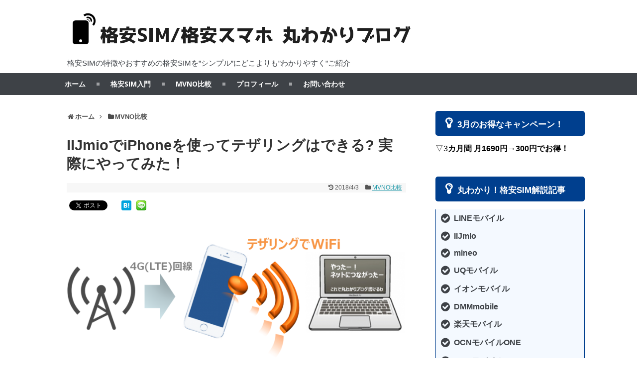

--- FILE ---
content_type: text/html; charset=UTF-8
request_url: https://sim-mvno.com/mvno/iphone-tethering/
body_size: 14975
content:
<!DOCTYPE html>
<html lang="ja"
	itemscope 
	itemtype="http://schema.org/Article" 
	prefix="og: http://ogp.me/ns#" >
<head>
<link rel="canonical" href="https://sim-mvno.com/">
<meta charset="UTF-8">
  <meta name="viewport" content="width=device-width,initial-scale=1.0">
<link rel="alternate" type="application/rss+xml" title="格安SIM/格安スマホ丸わかりブログ RSS Feed" href="https://sim-mvno.com/feed/" />
<link rel="pingback" href="https://sim-mvno.com/xmlrpc.php" />
<!-- OGP -->
<meta property="og:type" content="article">
<meta property="og:description" content="IIJmioは、人気の格安SIMで当ブログでもおすすめしている格安SIMの1つです。格安SIMが出始めたころから、安い料金プラン、わかりやすい料金プランを提供し続けてくれており、非常に気に入っている格安SIMです。そんなIIJmioですが、">
<meta property="og:title" content="IIJmioでiPhoneを使ってテザリングはできる?  実際にやってみた！">
<meta property="og:url" content="https://sim-mvno.com/mvno/iphone-tethering/">
<meta property="og:image" content="https://sim-mvno.com/wp-content/uploads/2018/03/004a08555882f270e44ba4aad725bf37.png">
<meta property="og:site_name" content="格安SIM/格安スマホ丸わかりブログ">
<meta property="og:locale" content="ja_JP">
<!-- /OGP -->


<script>
  (function(i,s,o,g,r,a,m){i['GoogleAnalyticsObject']=r;i[r]=i[r]||function(){
  (i[r].q=i[r].q||[]).push(arguments)},i[r].l=1*new Date();a=s.createElement(o),
  m=s.getElementsByTagName(o)[0];a.async=1;a.src=g;m.parentNode.insertBefore(a,m)
  })(window,document,'script','https://www.google-analytics.com/analytics.js','ga');

  ga('create', 'UA-86482127-1', 'auto');
  ga('send', 'pageview');

</script>

<title>IIJmioでiPhoneを使ってテザリングはできる?  実際にやってみた！</title>

<!-- All in One SEO Pack 2.6.1 by Michael Torbert of Semper Fi Web Design[1495,1540] -->
<meta name="description"  content="IIJmioは、人気の格安SIMで当ブログでもおすすめしている格安SIMの1つです。 格安SIMが出始めたころから、安い料金プラン、わかりやすい料金プランを提供し続けてくれており、非常に気に入っている格安SIMです。 そんなIIJmioですが、iPhoneを用いてテザリングはできるのでしょうか。外出先などで、パソコンをネットに使いたい際にテザリングできると便利ですよね。実際に私のiPhoneでテザリングを試してみました。" />

<meta name="keywords"  content="格安sim,テザリング,iphone,料金,設定,mvno比較" />

<link rel="canonical" href="https://sim-mvno.com/mvno/iphone-tethering/" />
<meta property="og:title" content="IIJmioでiPhoneを使ってテザリングはできる?  実際にやってみた！" />
<meta property="og:type" content="article" />
<meta property="og:url" content="https://sim-mvno.com/mvno/iphone-tethering/" />
<meta property="og:image" content="https://sim-mvno.com/wp-content/uploads/2018/03/004a08555882f270e44ba4aad725bf37-1024x384.png" />
<meta property="og:site_name" content="格安SIM/格安スマホ丸わかりブログ" />
<meta property="og:description" content="IIJmioは、人気の格安SIMで当ブログでもおすすめしている格安SIMの1つです。 格安SIMが出始めたころから、安い料金プラン、わかりやすい料金プランを提供し続けてくれており、非常に気に入っている格安SIMです。 そんなIIJmioですが、iPhoneを用いてテザリングはできるのでしょうか。外出先などで、パソコンをネットに使いたい際にテザリングできると便利ですよね。実際に私のiPhoneでテザリングを試してみました。" />
<meta property="article:published_time" content="2018-03-14T08:30:27Z" />
<meta property="article:modified_time" content="2018-04-03T13:34:34Z" />
<meta name="twitter:card" content="summary" />
<meta name="twitter:site" content="SIM_maruwakari " />
<meta name="twitter:creator" content="@SIM_maruwakari" />
<meta name="twitter:domain" content="sim-mvno.com " />
<meta name="twitter:title" content="IIJmioでiPhoneを使ってテザリングはできる?  実際にやってみた！" />
<meta name="twitter:description" content="IIJmioは、人気の格安SIMで当ブログでもおすすめしている格安SIMの1つです。 格安SIMが出始めたころから、安い料金プラン、わかりやすい料金プランを提供し続けてくれており、非常に気に入っている格安SIMです。 そんなIIJmioですが、iPhoneを用いてテザリングはできるのでしょうか。外出先などで、パソコンをネットに使いたい際にテザリングできると便利ですよね。実際に私のiPhoneでテザリングを試してみました。" />
<meta name="twitter:image" content="https://sim-mvno.com/wp-content/uploads/2018/03/004a08555882f270e44ba4aad725bf37-1024x384.png" />
<meta itemprop="image" content="https://sim-mvno.com/wp-content/uploads/2018/03/004a08555882f270e44ba4aad725bf37-1024x384.png" />
<!-- /all in one seo pack -->
<link rel='dns-prefetch' href='//s.w.org' />
<link rel="alternate" type="application/rss+xml" title="格安SIM/格安スマホ丸わかりブログ &raquo; フィード" href="https://sim-mvno.com/feed/" />
<link rel="alternate" type="application/rss+xml" title="格安SIM/格安スマホ丸わかりブログ &raquo; コメントフィード" href="https://sim-mvno.com/comments/feed/" />
		<script type="text/javascript">
			window._wpemojiSettings = {"baseUrl":"https:\/\/s.w.org\/images\/core\/emoji\/11.2.0\/72x72\/","ext":".png","svgUrl":"https:\/\/s.w.org\/images\/core\/emoji\/11.2.0\/svg\/","svgExt":".svg","source":{"concatemoji":"https:\/\/sim-mvno.com\/wp-includes\/js\/wp-emoji-release.min.js"}};
			!function(e,a,t){var n,r,o,i=a.createElement("canvas"),p=i.getContext&&i.getContext("2d");function s(e,t){var a=String.fromCharCode;p.clearRect(0,0,i.width,i.height),p.fillText(a.apply(this,e),0,0);e=i.toDataURL();return p.clearRect(0,0,i.width,i.height),p.fillText(a.apply(this,t),0,0),e===i.toDataURL()}function c(e){var t=a.createElement("script");t.src=e,t.defer=t.type="text/javascript",a.getElementsByTagName("head")[0].appendChild(t)}for(o=Array("flag","emoji"),t.supports={everything:!0,everythingExceptFlag:!0},r=0;r<o.length;r++)t.supports[o[r]]=function(e){if(!p||!p.fillText)return!1;switch(p.textBaseline="top",p.font="600 32px Arial",e){case"flag":return s([55356,56826,55356,56819],[55356,56826,8203,55356,56819])?!1:!s([55356,57332,56128,56423,56128,56418,56128,56421,56128,56430,56128,56423,56128,56447],[55356,57332,8203,56128,56423,8203,56128,56418,8203,56128,56421,8203,56128,56430,8203,56128,56423,8203,56128,56447]);case"emoji":return!s([55358,56760,9792,65039],[55358,56760,8203,9792,65039])}return!1}(o[r]),t.supports.everything=t.supports.everything&&t.supports[o[r]],"flag"!==o[r]&&(t.supports.everythingExceptFlag=t.supports.everythingExceptFlag&&t.supports[o[r]]);t.supports.everythingExceptFlag=t.supports.everythingExceptFlag&&!t.supports.flag,t.DOMReady=!1,t.readyCallback=function(){t.DOMReady=!0},t.supports.everything||(n=function(){t.readyCallback()},a.addEventListener?(a.addEventListener("DOMContentLoaded",n,!1),e.addEventListener("load",n,!1)):(e.attachEvent("onload",n),a.attachEvent("onreadystatechange",function(){"complete"===a.readyState&&t.readyCallback()})),(n=t.source||{}).concatemoji?c(n.concatemoji):n.wpemoji&&n.twemoji&&(c(n.twemoji),c(n.wpemoji)))}(window,document,window._wpemojiSettings);
		</script>
		<style type="text/css">
img.wp-smiley,
img.emoji {
	display: inline !important;
	border: none !important;
	box-shadow: none !important;
	height: 1em !important;
	width: 1em !important;
	margin: 0 .07em !important;
	vertical-align: -0.1em !important;
	background: none !important;
	padding: 0 !important;
}
</style>
	<link rel='stylesheet' id='simplicity-style-css'  href='https://sim-mvno.com/wp-content/themes/simplicity2/style.css' type='text/css' media='all' />
<link rel='stylesheet' id='responsive-style-css'  href='https://sim-mvno.com/wp-content/themes/simplicity2/css/responsive-pc.css' type='text/css' media='all' />
<link rel='stylesheet' id='skin-style-css'  href='https://sim-mvno.com/wp-content/themes/simplicity2/skins/orange-menu/style.css' type='text/css' media='all' />
<link rel='stylesheet' id='font-awesome-style-css'  href='https://sim-mvno.com/wp-content/themes/simplicity2/webfonts/css/font-awesome.min.css' type='text/css' media='all' />
<link rel='stylesheet' id='icomoon-style-css'  href='https://sim-mvno.com/wp-content/themes/simplicity2/webfonts/icomoon/style.css' type='text/css' media='all' />
<link rel='stylesheet' id='responsive-mode-style-css'  href='https://sim-mvno.com/wp-content/themes/simplicity2/responsive.css' type='text/css' media='all' />
<link rel='stylesheet' id='narrow-style-css'  href='https://sim-mvno.com/wp-content/themes/simplicity2/css/narrow.css' type='text/css' media='all' />
<link rel='stylesheet' id='media-style-css'  href='https://sim-mvno.com/wp-content/themes/simplicity2/css/media.css' type='text/css' media='all' />
<link rel='stylesheet' id='animatedmodal-normalize-style-css'  href='https://sim-mvno.com/wp-content/themes/simplicity2/css/normalize.min.css' type='text/css' media='all' />
<link rel='stylesheet' id='animatedmodal-animate-style-css'  href='https://sim-mvno.com/wp-content/themes/simplicity2/css/animate.min.css' type='text/css' media='all' />
<link rel='stylesheet' id='extension-style-css'  href='https://sim-mvno.com/wp-content/themes/simplicity2/css/extension.css' type='text/css' media='all' />
<style id='extension-style-inline-css' type='text/css'>

#site-description {
  color:#3e4247;
}
#navi ul,
#navi ul.sub-menu,
#navi ul.children {
  background-color: #3e4247;
  border-color: #3e4247;
}
#navi {
  background-color: #3e4247;
}
@media screen and (max-width:1110px){
  #navi{
    background-color: transparent;
  }
}
#navi ul li a {
  color:#ffffff;
}
#navi ul li a:hover {
  background-color:#dbebff;
}
.ad-space {
  text-align:center;
}
#s {
  border-radius:25px;
}
@media screen and (max-width:639px){
  .article br{
    display: block;
  }
}

</style>
<link rel='stylesheet' id='child-style-css'  href='https://sim-mvno.com/wp-content/themes/simplicity2-child/style.css' type='text/css' media='all' />
<link rel='stylesheet' id='child-responsive-mode-style-css'  href='https://sim-mvno.com/wp-content/themes/simplicity2-child/responsive.css' type='text/css' media='all' />
<link rel='stylesheet' id='print-style-css'  href='https://sim-mvno.com/wp-content/themes/simplicity2/css/print.css' type='text/css' media='print' />
<link rel='stylesheet' id='sns-twitter-type-style-css'  href='https://sim-mvno.com/wp-content/themes/simplicity2/css/sns-twitter-type.css' type='text/css' media='all' />
<link rel='stylesheet' id='wp-block-library-css'  href='https://sim-mvno.com/wp-includes/css/dist/block-library/style.min.css' type='text/css' media='all' />
<link rel='stylesheet' id='contact-form-7-css'  href='https://sim-mvno.com/wp-content/plugins/contact-form-7/includes/css/styles.css' type='text/css' media='all' />
<link rel='stylesheet' id='toc-screen-css'  href='https://sim-mvno.com/wp-content/plugins/table-of-contents-plus/screen.min.css' type='text/css' media='all' />
<link rel='stylesheet' id='tablepress-default-css'  href='https://sim-mvno.com/wp-content/tablepress-combined.min.css' type='text/css' media='all' />
<script type='text/javascript' src='https://sim-mvno.com/wp-includes/js/jquery/jquery.js'></script>
<script type='text/javascript' src='https://sim-mvno.com/wp-includes/js/jquery/jquery-migrate.min.js'></script>
<script type='text/javascript' src='https://sim-mvno.com/wp-content/plugins/standard-widget-extensions/js/jquery.cookie.js'></script>
<link rel="EditURI" type="application/rsd+xml" title="RSD" href="https://sim-mvno.com/xmlrpc.php?rsd" />
<link rel="wlwmanifest" type="application/wlwmanifest+xml" href="https://sim-mvno.com/wp-includes/wlwmanifest.xml" /> 
<meta name="generator" content="WordPress 5.1.19" />
<link rel='shortlink' href='https://sim-mvno.com/?p=2214' />
<link rel="alternate" type="application/json+oembed" href="https://sim-mvno.com/wp-json/oembed/1.0/embed?url=https%3A%2F%2Fsim-mvno.com%2Fmvno%2Fiphone-tethering%2F" />
<link rel="alternate" type="text/xml+oembed" href="https://sim-mvno.com/wp-json/oembed/1.0/embed?url=https%3A%2F%2Fsim-mvno.com%2Fmvno%2Fiphone-tethering%2F&#038;format=xml" />

<style type="text/css">
        .hm-swe-resize-message {
        height: 50%;
        width: 50%;
        margin: auto;
        position: absolute;
        top: 0; left: 0; bottom: 0; right: 0;
        z-index: 99999;

        color: white;
    }

    .hm-swe-modal-background {
        position: fixed;
        top: 0; left: 0; 	bottom: 0; right: 0;
        background: none repeat scroll 0% 0% rgba(0, 0, 0, 0.85);
        z-index: 99998;
        display: none;
    }
</style>
    <!-- BEGIN: WP Social Bookmarking Light -->
<script>(function(d, s, id) {
  var js, fjs = d.getElementsByTagName(s)[0];
  if (d.getElementById(id)) return;
  js = d.createElement(s); js.id = id;
  js.src = "//connect.facebook.net/ja_JP/sdk.js#xfbml=1&version=v2.7";
  fjs.parentNode.insertBefore(js, fjs);
}(document, 'script', 'facebook-jssdk'));</script>
<style type="text/css">
.wp_social_bookmarking_light{
    border: 0 !important;
    padding: 10px 0 20px 0 !important;
    margin: 0 !important;
}
.wp_social_bookmarking_light div{
    float: left !important;
    border: 0 !important;
    padding: 0 !important;
    margin: 0 5px 0px 0 !important;
    min-height: 30px !important;
    line-height: 18px !important;
    text-indent: 0 !important;
}
.wp_social_bookmarking_light img{
    border: 0 !important;
    padding: 0;
    margin: 0;
    vertical-align: top !important;
}
.wp_social_bookmarking_light_clear{
    clear: both !important;
}
#fb-root{
    display: none;
}
.wsbl_twitter{
    width: 100px;
}
.wsbl_facebook_like iframe{
    max-width: none !important;
}
.wsbl_pinterest a{
    border: 0px !important;
}</style>
<!-- END: WP Social Bookmarking Light -->

	
	
</head>
	
	
  <body class="post-template-default single single-post postid-2214 single-format-standard categoryid-4" itemscope itemtype="http://schema.org/WebPage">
    <div id="container">

      <!-- header -->
      <header itemscope itemtype="http://schema.org/WPHeader">
        <div id="header" class="clearfix">
          <div id="header-in">

                        <div id="h-top">
              <!-- モバイルメニュー表示用のボタン -->
<div id="mobile-menu">
  <a id="mobile-menu-modal" href="#animatedModal"><span class="fa fa-bars fa-2x"></span></a>
</div>

              <div class="alignleft top-title-catchphrase">
                <!-- サイトのタイトル -->
<p id="site-title" itemscope itemtype="http://schema.org/Organization">
  <a href="https://sim-mvno.com/"><img src="https://sim-mvno.com/wp-content/uploads/2016/12/freefont_logo_lightnovelpop.png" alt="格安SIM/格安スマホ丸わかりブログ" class="site-title-img" /></a></p>
<!-- サイトの概要 -->
<p id="site-description">
  格安SIMの特徴やおすすめの格安SIMを”シンプル”にどこよりも”わかりやすく”ご紹介</p>
              </div>

              <div class="alignright top-sns-follows">
                                <!-- SNSページ -->
<div class="sns-pages">
<ul class="snsp">
  </ul>
</div>
                              </div>

            </div><!-- /#h-top -->
          </div><!-- /#header-in -->
        </div><!-- /#header -->
      </header>

      <!-- Navigation -->
<nav itemscope itemtype="http://schema.org/SiteNavigationElement">
  <div id="navi">
      	<div id="navi-in">
      <div class="menu-%e3%83%8a%e3%83%93%e3%82%b2%e3%83%bc%e3%82%b7%e3%83%a7%e3%83%b3%e3%83%a1%e3%83%8b%e3%83%a5%e3%83%bc-container"><ul id="menu-%e3%83%8a%e3%83%93%e3%82%b2%e3%83%bc%e3%82%b7%e3%83%a7%e3%83%b3%e3%83%a1%e3%83%8b%e3%83%a5%e3%83%bc" class="menu"><li id="menu-item-9" class="menu-item menu-item-type-custom menu-item-object-custom menu-item-home menu-item-9"><a href="http://sim-mvno.com/">ホーム</a></li>
<li id="menu-item-47" class="menu-item menu-item-type-taxonomy menu-item-object-category menu-item-47"><a href="https://sim-mvno.com/category/sim-nyuumon/">格安SIM入門</a></li>
<li id="menu-item-247" class="menu-item menu-item-type-taxonomy menu-item-object-category current-post-ancestor current-menu-parent current-post-parent menu-item-247"><a href="https://sim-mvno.com/category/mvno/">MVNO比較</a></li>
<li id="menu-item-21" class="menu-item menu-item-type-post_type menu-item-object-page menu-item-21"><a href="https://sim-mvno.com/profile/">プロフィール</a></li>
<li id="menu-item-15" class="menu-item menu-item-type-post_type menu-item-object-page menu-item-15"><a href="https://sim-mvno.com/contact/">お問い合わせ</a></li>
</ul></div>    </div><!-- /#navi-in -->
  </div><!-- /#navi -->
</nav>
<!-- /Navigation -->
      <!-- 本体部分 -->
      <div id="body">
        <div id="body-in">

          
          <!-- main -->
          <main itemscope itemprop="mainContentOfPage">
            <div id="main" itemscope itemtype="http://schema.org/Blog">



  
  <div id="breadcrumb" class="breadcrumb-category"><div itemtype="http://data-vocabulary.org/Breadcrumb" itemscope="" class="breadcrumb-home"><span class="fa fa-home fa-fw"></span><a href="https://sim-mvno.com" itemprop="url"><span itemprop="title">ホーム</span></a><span class="sp"><span class="fa fa-angle-right"></span></span></div><div itemtype="http://data-vocabulary.org/Breadcrumb" itemscope=""><span class="fa fa-folder fa-fw"></span><a href="https://sim-mvno.com/category/mvno/" itemprop="url"><span itemprop="title">MVNO比較</span></a></div></div><!-- /#breadcrumb -->  <div id="post-2214" class="post-2214 post type-post status-publish format-standard has-post-thumbnail hentry category-mvno">
  <article class="article">
  
  
  <header>
    <h1 class="entry-title">
            IIJmioでiPhoneを使ってテザリングはできる?  実際にやってみた！          </h1>
    <p class="post-meta">
              <span class="post-update"><span class="fa fa-history fa-fw"></span><span class="entry-date date updated">2018/4/3</span></span>
              <span class="category"><span class="fa fa-folder fa-fw"></span><a href="https://sim-mvno.com/category/mvno/" rel="category tag">MVNO比較</a></span>
      
      
      
          </p>

    
    
    <div id="sns-group-top" class="sns-group sns-group-top">
</div>
<div class="clear"></div>

      </header>

  
	  
  <div id="the-content" class="entry-content">
	 
	  
  <div class='wp_social_bookmarking_light'><div class="wsbl_facebook_like"><div id="fb-root"></div><fb:like href="https://sim-mvno.com/mvno/iphone-tethering/" layout="button" action="like" width="100" share="true" show_faces="false" ></fb:like></div><div class="wsbl_twitter"><a href="https://twitter.com/share" class="twitter-share-button" data-url="https://sim-mvno.com/mvno/iphone-tethering/" data-text="IIJmioでiPhoneを使ってテザリングはできる?  実際にやってみた！" data-via="https://twitter.com/SIM_maruwakari" data-lang="ja">Tweet</a></div><div class="wsbl_hatena_button"><a href="//b.hatena.ne.jp/entry/https://sim-mvno.com/mvno/iphone-tethering/" class="hatena-bookmark-button" data-hatena-bookmark-title="IIJmioでiPhoneを使ってテザリングはできる?  実際にやってみた！" data-hatena-bookmark-layout="simple" title="このエントリーをはてなブックマークに追加"> <img src="https://sim-mvno.com/wp-content/plugins/lazy-load/images/1x1.trans.gif" data-lazy-src="//b.hatena.ne.jp/images/entry-button/button-only@2x.png" alt="このエントリーをはてなブックマークに追加" width="20" height="20" style="border: none;"><noscript><img src="//b.hatena.ne.jp/images/entry-button/button-only@2x.png" alt="このエントリーをはてなブックマークに追加" width="20" height="20" style="border: none;" /></noscript></a><script type="text/javascript" src="//b.hatena.ne.jp/js/bookmark_button.js" charset="utf-8" async="async"></script></div><div class="wsbl_google_plus_one"><g:plusone size="medium" annotation="none" href="https://sim-mvno.com/mvno/iphone-tethering/" ></g:plusone></div><div class="wsbl_line"><a href='http://line.me/R/msg/text/?IIJmio%E3%81%A7iPhone%E3%82%92%E4%BD%BF%E3%81%A3%E3%81%A6%E3%83%86%E3%82%B6%E3%83%AA%E3%83%B3%E3%82%B0%E3%81%AF%E3%81%A7%E3%81%8D%E3%82%8B%3F%20%20%E5%AE%9F%E9%9A%9B%E3%81%AB%E3%82%84%E3%81%A3%E3%81%A6%E3%81%BF%E3%81%9F%EF%BC%81%0D%0Ahttps%3A%2F%2Fsim-mvno.com%2Fmvno%2Fiphone-tethering%2F' title='LINEで送る' rel=nofollow class='wp_social_bookmarking_light_a' ><img src="https://sim-mvno.com/wp-content/plugins/lazy-load/images/1x1.trans.gif" data-lazy-src="https://sim-mvno.com/wp-content/plugins/wp-social-bookmarking-light/images/line20x20.png" alt="LINEで送る" title="LINEで送る" width="20" height="20" class="wp_social_bookmarking_light_img"><noscript><img src='https://sim-mvno.com/wp-content/plugins/wp-social-bookmarking-light/images/line20x20.png' alt='LINEで送る' title='LINEで送る' width='20' height='20' class='wp_social_bookmarking_light_img' /></noscript></a></div></div><br class='wp_social_bookmarking_light_clear' /><p><img src="https://sim-mvno.com/wp-content/plugins/lazy-load/images/1x1.trans.gif" data-lazy-src="https://sim-mvno.com/wp-content/uploads/2018/03/004a08555882f270e44ba4aad725bf37-1024x384.png" class="aligncenter wp-image-2216 size-large" alt="IIJmioテザリング" width="680" height="255" srcset="https://sim-mvno.com/wp-content/uploads/2018/03/004a08555882f270e44ba4aad725bf37-1024x384.png 1024w, https://sim-mvno.com/wp-content/uploads/2018/03/004a08555882f270e44ba4aad725bf37-300x112.png 300w, https://sim-mvno.com/wp-content/uploads/2018/03/004a08555882f270e44ba4aad725bf37-768x288.png 768w, https://sim-mvno.com/wp-content/uploads/2018/03/004a08555882f270e44ba4aad725bf37-320x120.png 320w, https://sim-mvno.com/wp-content/uploads/2018/03/004a08555882f270e44ba4aad725bf37.png 1295w" sizes="(max-width: 680px) 100vw, 680px"><noscript><img class="aligncenter wp-image-2216 size-large" src="https://sim-mvno.com/wp-content/uploads/2018/03/004a08555882f270e44ba4aad725bf37-1024x384.png" alt="IIJmioテザリング" width="680" height="255" srcset="https://sim-mvno.com/wp-content/uploads/2018/03/004a08555882f270e44ba4aad725bf37-1024x384.png 1024w, https://sim-mvno.com/wp-content/uploads/2018/03/004a08555882f270e44ba4aad725bf37-300x112.png 300w, https://sim-mvno.com/wp-content/uploads/2018/03/004a08555882f270e44ba4aad725bf37-768x288.png 768w, https://sim-mvno.com/wp-content/uploads/2018/03/004a08555882f270e44ba4aad725bf37-320x120.png 320w, https://sim-mvno.com/wp-content/uploads/2018/03/004a08555882f270e44ba4aad725bf37.png 1295w" sizes="(max-width: 680px) 100vw, 680px" /></noscript></p>
<p>IIJmioは、人気の格安SIMで当ブログでもおすすめしている格安SIMの1つです。</p>
<p>格安SIMが出始めたころから、<span class="blue_line">安い料金プラン、わかりやすい料金プランを提供</span>し続けてくれており、非常に気に入っている格安SIMです。</p>
<p>そんなIIJmioですが、iPhoneを用いてテザリングはできるのでしょうか。外出先などで、パソコンをネットに使いたい際にテザリングできると便利ですよね。<span class="blue_line">実際に僕のiPhoneでテザリングを試してみました。</span></p>
<p>&ensp;</p>

<script async src="//pagead2.googlesyndication.com/pagead/js/adsbygoogle.js"></script>
<ins class="adsbygoogle"
     style="display:block; text-align:center;"
     data-ad-layout="in-article"
     data-ad-format="fluid"
     data-ad-client="ca-pub-9750371944409125"
     data-ad-slot="4534300679"></ins>
<script>
     (adsbygoogle = window.adsbygoogle || []).push({});
</script>

<div style="clear:both"></div><div id="toc_container" class="toc_transparent no_bullets"><p class="toc_title">Contents</p><ul class="toc_list"><li><a href="#i"><span class="toc_number toc_depth_1">1</span> そもそもテザリングって何？</a></li><li><a href="#IIJmio"><span class="toc_number toc_depth_1">2</span> IIJmioのテザリングって料金かかるの？</a></li><li><a href="#IIJmioiPhone"><span class="toc_number toc_depth_1">3</span> IIJmioでiPhoneを使ってテザリングできる条件</a></li><li><a href="#IIJmio-2"><span class="toc_number toc_depth_1">4</span> IIJmioでテザリングを行うための設定と注意点</a><ul><li><a href="#iPhone"><span class="toc_number toc_depth_2">4.1</span> iPhoneでテザリングを行うときの設定方法</a></li><li><a href="#i-2"><span class="toc_number toc_depth_2">4.2</span> テザリングを行うとスマホのバッテリー消耗が激しい</a></li><li><a href="#IIJmio-3"><span class="toc_number toc_depth_2">4.3</span> IIJmioでテザリングを行った場合の通信速度はどれぐらい？</a></li></ul></li><li><a href="#IIJmioiPhone-2"><span class="toc_number toc_depth_1">5</span> IIJmioでiPhoneを使ってテザリング　まとめ</a></li></ul></div>
<h2><span id="i">そもそもテザリングって何？</span></h2>
<p>テザリングって知っている人は、よく使う言葉かもしれませんが、知らない人からすると「何それ？おいしいの？」って感じだと思います。</p>
<p>利用場面を想定してかんたんに説明していきます。トップに図を書いておきました。</p>
<hr />
<p>喫茶店とかでノートPCを使ってインターネットをしたいとします。でも、WiFiの環境がなかったら、インターネットができませんよね。</p>
<p>そこで登場するのがテザリングです。</p>
<p>IIJmioのSIMカードを挿入しているスマホがあるとします。そのスマホ自体は、4G(LTE)回線でつながりますよね。</p>
<p>そのインターネットにつながれた<strong class="blue_line_narrow">スマホを起点としてWiFiを飛ばすことにより、ノートPCをインターネットにつなげることができる</strong>のです(テザリング)。</p>
<hr />
<p>およそのイメージはできましたかね。そのテザリングをIIJmioを使ってやる場合には、いくつかの条件があります。詳しく見ていきましょう。</p>
<p>&ensp;</p>
<h2><span id="IIJmio">IIJmioのテザリングって料金かかるの？</span></h2>
<p>大手キャリアでは、テザリングを行うためにオプション契約をする必要があり料金がかかることがありますが、格安SIMでは、<strong class="blue_line_narrow">基本的に月々の料金はかかりません。</strong></p>
<p>ただし、テザリング最中に使用したデータ通信量は消費されます。通常スマホでインターネットを使用する際に消費するデータ通信量と考え方は同じですね。</p>
<p>1点だけ注意点があります。テザリングしてノートPCを使う場合、スマホでインターネットをするよりもデータ通信量の消費がやや大きいことが挙げられます。</p>
<p>スマホ用のサイトよりもPC用のサイトの方が、表示量が多いことが原因です。</p>
<p>ですので、使い始めはどれだけデータ通信を使っているか小まめにチェックして感覚をつかむのがオススメです。</p>
<p>&ensp;</p>
<h2><span id="IIJmioiPhone">IIJmioでiPhoneを使ってテザリングできる条件</span></h2>
<p>IIJmioでテザリングできる条件ははっきりしているので、最初に結論です。</p>
<p>&ensp;</p>
<div class="box27"><span class="box-title">IIJmioでテザリングできる条件</span></p>
<ul>
<li><strong class="blue_line_narrow">タイプDを契約している場合：テザリングできる</strong></li>
<li><strong class="blue_line_narrow">タイプAを契約している場合：テザリングできない</strong></li>
</ul>
</div>
<p>上記が結論となります。</p>
<p>IIJmioでは、料金プランがタイプDとタイプAに分かれています。</p>
<p>タイプDは、ドコモの回線を利用した通信形態で、タイプAは、auの回線を利用した通信形態です。</p>
<p>タイプDを契約している人であればiPhoneを使ってテザリングできます。とは言っても、動作確認は取れているのか心配な方は、こちらの<a href="https://www.iijmio.jp/hdd/devices/" target="_blank" rel="noopener">IIJmio公式サイト</a>をチェックしてくださいね。</p>
<ul style="list-style-type: circle;">
<li>iPhone5s</li>
<li>iPhone6plus</li>
<li>iPhone6</li>
<li>iPhone6S</li>
<li>iPhoneSE</li>
<li>iPhone7plus</li>
<li>iPhone7</li>
<li>iPhone8</li>
<li>iPhoneX</li>
</ul>
<p>上記を見て頂ければわかりますが、最新のiPhone8,iPhoneXを含めてほとんどのiPhoneで動作確認が取れています。</p>
<p>タイプAを契約している人で、SIMフリーのiPhoneをお持ちの場合はタイプDにプラン変更することでテザリングができるようになります。</p>
<p>ただ、au回線の使用したiPhoneをお持ちの方は、機種変更するまでテザリングは諦めましょう。</p>
<h2><span id="IIJmio-2">IIJmioでテザリングを行うための設定と注意点</span></h2>
<h3><span id="iPhone">iPhoneでテザリングを行うときの設定方法</span></h3>
<p>iPhoneを例にとって説明していきます。</p>
<ol>
<li style="list-style-type: none;">
<ol>
<li>iPhoneの「設定」をタップ</li>
<li>「モバイルデータ通信」をタップ</li>
<li>「インターネット共有」をタップしてインターネット共有をオンにする</li>
<li>WiFiのパスワードを確認する(自分で変更することも可)</li>
</ol>
</li>
</ol>
<p>あとは、ノートPCでSSIDを選択して、パスワードを入力すればテザリングが使用できるようになります。</p>
<h3><span id="i-2">テザリングを行うとスマホのバッテリー消耗が激しい</span></h3>
<p><img src="https://sim-mvno.com/wp-content/plugins/lazy-load/images/1x1.trans.gif" data-lazy-src="https://sim-mvno.com/wp-content/uploads/2018/03/8bd30c13e11dad3d34700d1093ff5d2b.jpg" class="aligncenter wp-image-2234 size-full" alt="バッテリー" width="260" height="194"><noscript><img class="aligncenter wp-image-2234 size-full" src="https://sim-mvno.com/wp-content/uploads/2018/03/8bd30c13e11dad3d34700d1093ff5d2b.jpg" alt="バッテリー" width="260" height="194" /></noscript></p>
<p><strong class="blue_line_narrow">私の体験からですが、テザリングを使うとスマホのバッテリーを結構消費します。</strong></p>
<p>具体的に測定はしていませんが、体感的に通常の1.5倍ぐらいの速度で電池を消費しているように感じます。</p>
<p>画面表示を消灯していてもこのインターネット共有がオンになっていると、電池を消費してしまいます。ですので、<span class="blue_line">使わないときは「インターネット共有」をオフにすること</span>を忘れないでくださいね。</p>
<p>テザリングを長時間行う方は、予備のモバイルバッテリーなどを持っていくことをお勧めします。</p>
<h3><span id="IIJmio-3">IIJmioでテザリングを行った場合の通信速度はどれぐらい？</span></h3>
<p>実際にiPhone7を使用してテザリングを行ってみました。ノートPCにテザリングをして通信速度を測定してみた結果が下記となります。<img src="https://sim-mvno.com/wp-content/plugins/lazy-load/images/1x1.trans.gif" data-lazy-src="https://sim-mvno.com/wp-content/uploads/2018/03/661969eeadf9e16615f1789775f517d7-300x120.png" class="aligncenter wp-image-2237 size-medium" alt="テザリング速度" width="300" height="120" srcset="https://sim-mvno.com/wp-content/uploads/2018/03/661969eeadf9e16615f1789775f517d7-300x120.png 300w, https://sim-mvno.com/wp-content/uploads/2018/03/661969eeadf9e16615f1789775f517d7-320x128.png 320w, https://sim-mvno.com/wp-content/uploads/2018/03/661969eeadf9e16615f1789775f517d7.png 554w" sizes="(max-width: 300px) 100vw, 300px"><noscript><img class="aligncenter wp-image-2237 size-medium" src="https://sim-mvno.com/wp-content/uploads/2018/03/661969eeadf9e16615f1789775f517d7-300x120.png" alt="テザリング速度" width="300" height="120" srcset="https://sim-mvno.com/wp-content/uploads/2018/03/661969eeadf9e16615f1789775f517d7-300x120.png 300w, https://sim-mvno.com/wp-content/uploads/2018/03/661969eeadf9e16615f1789775f517d7-320x128.png 320w, https://sim-mvno.com/wp-content/uploads/2018/03/661969eeadf9e16615f1789775f517d7.png 554w" sizes="(max-width: 300px) 100vw, 300px" /></noscript></p>
<p><span class="blue_line">テザリングして測定した通信速度は、スマホでの通信速度とほぼ同じ結果</span>でした。</p>
<p>お昼の時間帯に行ったので、それほど速度は出ていませんがネットサーフィンはストレスなくできるレベルです。</p>
<p>&ensp;</p>
<h2><span id="IIJmioiPhone-2">IIJmioでiPhoneを使ってテザリング　まとめ</span></h2>
<p>最近は、カフェや空港などWiFiスポットがだいぶ普及してきていますが、”どこでもWiFiが使える”状況には程遠いのが現実です。</p>
<p>そんなときにiPhoneさえあれば、テザリングができます。テザリングができるとPCでインターネットができますので、メールをチェックしたり何か作業をする際に大きなメリットになりますね。</p>
<p>今回、IIJmioを例にとったのは、テザリングを行う格安SIMとしておススメできる格安SIMだからです。</p>
<p>安い料金プランに加えファミリーでシェアできるプランなども提供しています。</p>
<p>詳細は下記の記事を参考にしてくださいね。</p>
<p>「<a href="https://sim-mvno.com/mvno/iijmio-family/">IIJmioの家族で使えるファミリーシェアプランを徹底解説するよ～SIMカードを追加する方法や料金も教えるよ～</a>」</p>
<p>「<a href="https://sim-mvno.com/mvno/iijmio/">IIJmioの特徴から評価や評判までを徹底検証【2018最新まとめ】</a>」</p>
<p>&ensp;</p>
<div class='wp_social_bookmarking_light'><div class="wsbl_facebook_like"><div id="fb-root"></div><fb:like href="https://sim-mvno.com/mvno/iphone-tethering/" layout="button" action="like" width="100" share="true" show_faces="false" ></fb:like></div><div class="wsbl_twitter"><a href="https://twitter.com/share" class="twitter-share-button" data-url="https://sim-mvno.com/mvno/iphone-tethering/" data-text="IIJmioでiPhoneを使ってテザリングはできる?  実際にやってみた！" data-via="https://twitter.com/SIM_maruwakari" data-lang="ja">Tweet</a></div><div class="wsbl_hatena_button"><a href="//b.hatena.ne.jp/entry/https://sim-mvno.com/mvno/iphone-tethering/" class="hatena-bookmark-button" data-hatena-bookmark-title="IIJmioでiPhoneを使ってテザリングはできる?  実際にやってみた！" data-hatena-bookmark-layout="simple" title="このエントリーをはてなブックマークに追加"> <img src="https://sim-mvno.com/wp-content/plugins/lazy-load/images/1x1.trans.gif" data-lazy-src="//b.hatena.ne.jp/images/entry-button/button-only@2x.png" alt="このエントリーをはてなブックマークに追加" width="20" height="20" style="border: none;"><noscript><img src="//b.hatena.ne.jp/images/entry-button/button-only@2x.png" alt="このエントリーをはてなブックマークに追加" width="20" height="20" style="border: none;" /></noscript></a><script type="text/javascript" src="//b.hatena.ne.jp/js/bookmark_button.js" charset="utf-8" async="async"></script></div><div class="wsbl_google_plus_one"><g:plusone size="medium" annotation="none" href="https://sim-mvno.com/mvno/iphone-tethering/" ></g:plusone></div><div class="wsbl_line"><a href='http://line.me/R/msg/text/?IIJmio%E3%81%A7iPhone%E3%82%92%E4%BD%BF%E3%81%A3%E3%81%A6%E3%83%86%E3%82%B6%E3%83%AA%E3%83%B3%E3%82%B0%E3%81%AF%E3%81%A7%E3%81%8D%E3%82%8B%3F%20%20%E5%AE%9F%E9%9A%9B%E3%81%AB%E3%82%84%E3%81%A3%E3%81%A6%E3%81%BF%E3%81%9F%EF%BC%81%0D%0Ahttps%3A%2F%2Fsim-mvno.com%2Fmvno%2Fiphone-tethering%2F' title='LINEで送る' rel=nofollow class='wp_social_bookmarking_light_a' ><img src="https://sim-mvno.com/wp-content/plugins/lazy-load/images/1x1.trans.gif" data-lazy-src="https://sim-mvno.com/wp-content/plugins/wp-social-bookmarking-light/images/line20x20.png" alt="LINEで送る" title="LINEで送る" width="20" height="20" class="wp_social_bookmarking_light_img"><noscript><img src='https://sim-mvno.com/wp-content/plugins/wp-social-bookmarking-light/images/line20x20.png' alt='LINEで送る' title='LINEで送る' width='20' height='20' class='wp_social_bookmarking_light_img' /></noscript></a></div></div><br class='wp_social_bookmarking_light_clear' />  </div>



	  
  <footer>
    <!-- ページリンク -->
                      <div id="pc_double_ads-2" class="widget-under-article widget_pc_double_ads">      <div class="ad-article-bottom ad-space">
        <div class="ad-label"></div>
        <div class="ad-left ad-pc adsense-336"><script async src="//pagead2.googlesyndication.com/pagead/js/adsbygoogle.js"></script>
<!-- 記事下(左) -->
<ins class="adsbygoogle"
     style="display:inline-block;width:336px;height:280px"
     data-ad-client="ca-pub-9750371944409125"
     data-ad-slot="5551634182"></ins>
<script>
(adsbygoogle = window.adsbygoogle || []).push({});
</script></div>
        <div class="ad-right ad-pc adsense-336"><script async src="//pagead2.googlesyndication.com/pagead/js/adsbygoogle.js"></script>
<!-- 記事下(右) -->
<ins class="adsbygoogle"
     style="display:inline-block;width:336px;height:280px"
     data-ad-client="ca-pub-9750371944409125"
     data-ad-slot="5046461058"></ins>
<script>
(adsbygoogle = window.adsbygoogle || []).push({});
</script></div>
        <div class="clear"></div>
      </div>
    </div>                
      <!-- 文章下広告 -->
                  

    
    <div id="sns-group" class="sns-group sns-group-bottom">
    
    <!-- SNSページ -->
<div class="sns-pages">
<ul class="snsp">
  </ul>
</div>
    </div>

    
    <p class="footer-post-meta">

            <span class="post-tag"></span>
      
      <span class="post-author vcard author"><span class="fn"><span class="fa fa-user fa-fw"></span><a href="https://sim-mvno.com/author/suematsu/">suematsu</a>
</span></span>

      
          </p>
  </footer>
  </article><!-- .article -->
  </div><!-- .post -->

      <div id="under-entry-body">

            <aside id="related-entries">
        <h2>関連記事</h2>
            <p>記事は見つかりませんでした。</p>
  <br style="clear:both;">      </aside><!-- #related-entries -->
      


        <!-- 広告 -->
                  
      
      <!-- post navigation -->
<div class="navigation">
      <div class="prev"><a href="https://sim-mvno.com/mvno/mvno-speed/" rel="prev"><span class="fa fa-arrow-left fa-2x pull-left"></span>格安SIM(MVNO)の通信品質を徹底比較【2018】</a></div>
      <div class="next"><a href="https://sim-mvno.com/mvno/uq-wi2-300/" rel="next"><span class="fa fa-arrow-right fa-2x pull-left"></span>「Wi2 300 for UQ mobile」は使えない? 本当の評判は？</a></div>
  </div>
<!-- /post navigation -->
            </div>
    
            </div><!-- /#main -->
          </main>
        <!-- sidebar -->
<div id="sidebar" role="complementary">
            
  <div id="sidebar-widget">
  <!-- ウイジェット -->
  <aside id="text-8" class="widget widget_text"><h3 class="widget_title sidebar_widget_title">3月のお得なキャンペーン！</h3>			<div class="textwidget"><p>▽3<strong>カ月間 月1690円→300円でお得！<a href="https://h.accesstrade.net/sp/cc?rk=0100ko4500glwt" target="_blank" rel="nofollow noopener"><img src="https://h.accesstrade.net/sp/rr?rk=0100ko4500glwt" alt="ＬＩＮＥモバイル" border="0" /></a></strong></p>
</div>
		</aside><aside id="text-6" class="widget widget_text"><h3 class="widget_title sidebar_widget_title">丸わかり！格安SIM解説記事</h3>			<div class="textwidget"><p><a class="square_btn2" href="https://sim-mvno.com/mvno/line/"><i class="fa fas fa-check-circle fa-lg fa-fw"></i> LINEモバイル</a><br />
<a class="square_btn2" href="https://sim-mvno.com/mvno/iijmio/"><i class="fa fas fa-check-circle fa-lg fa-fw"></i> IIJmio</a> <a class="square_btn2" href="https://sim-mvno.com/mvno/mineo/"><i class="fa fas fa-check-circle fa-lg fa-fw"></i> mineo</a> <a class="square_btn2" href="https://sim-mvno.com/mvno/uqmobile/"><i class="fa fas fa-check-circle fa-lg fa-fw"></i> UQモバイル</a><a class="square_btn2" href="https://sim-mvno.com/mvno/aeon/"><i class="fa fas fa-check-circle fa-lg fa-fw"></i> イオンモバイル</a><a class="square_btn2" href="https://sim-mvno.com/mvno/dmm_mobile/"><i class="fa fas fa-check-circle fa-lg fa-fw"></i> DMMmobile</a> <a class="square_btn2" href="https://sim-mvno.com/mvno/rakuten/"><i class="fa fas fa-check-circle fa-lg fa-fw"></i> 楽天モバイル</a> <a class="square_btn2" href="https://sim-mvno.com/mvno/ocn/"><i class="fa fas fa-check-circle fa-lg fa-fw"></i> OCNモバイルONE</a> <a class="square_btn2" href="https://sim-mvno.com/mvno/nuromobile/"><i class="fa fas fa-check-circle fa-lg fa-fw"></i> nuroモバイル</a> <a class="square_btn2" href="https://sim-mvno.com/mvno/biglobe/"><i class="fa fas fa-check-circle fa-lg fa-fw"></i> BIGLOBE</a> <a class="square_btn2" href="https://sim-mvno.com/mvno/umobile/"><i class="fa fas fa-check-circle fa-lg fa-fw"></i> U-mobile</a> <a class=" square_btn2" href="https://sim-mvno.com/mvno/nifmo/"><i class="fa fas fa-check-circle fa-lg fa-fw"></i> NifMo</a> <a class=" square_btn2" href="https://sim-mvno.com/mvno/mobilekun/"><i class="fa fas fa-check-circle fa-lg fa-fw"></i> @モバイルくん。</a> <a class=" square_btn2" href="https://sim-mvno.com/mvno/dti/"><i class="fa fas fa-check-circle fa-lg fa-fw"></i> DTI SIM</a> <a class="square_btn2" href="https://sim-mvno.com/mvno/freetel/"><i class="fa fas fa-check-circle fa-lg fa-fw"></i> FREETEL</a></p>
</div>
		</aside><aside id="text-5" class="widget widget_text"><h3 class="widget_title sidebar_widget_title">容量別おすすめ格安SIM！</h3>			<div class="textwidget"><p><a class="square_btn2" href="https://sim-mvno.com/mvno/1gb-hikaku/"><i class="fa fas fa-database fa-lg fa-fw"></i> 1GB/月使える格安SIM</a> <a class="square_btn2" href="https://sim-mvno.com/mvno/2gb-hikaku/"><i class="fa fas fa-database fa-lg fa-fw"></i> 2GB/月使える格安SIM</a> <a class="square_btn2" href="https://sim-mvno.com/mvno/3gb-hikaku-2/"><i class="fa fas fa-database fa-lg fa-fw"></i> 3GB/月使える格安SIM</a> <a class="square_btn2" href="https://sim-mvno.com/mvno/4gb-hikaku/"><i class="fa fas fa-database fa-lg fa-fw"></i> 4GB/月使える格安SIM</a> <a class="square_btn2" href="https://sim-mvno.com/mvno/5gb-hikaku/"><i class="fa fas fa-database fa-lg fa-fw"></i> 5GB~6GB/月使える格安SIM</a> <a class="square_btn2" href="https://sim-mvno.com/mvno/7gb-hikaku/"><i class="fa fas fa-database fa-lg fa-fw"></i> 7GB~9GB/月使える格安SIM</a> <a class="square_btn2" href="https://sim-mvno.com/mvno/10gb-hikaku/"><i class="fa fas fa-database fa-lg fa-fw"></i> 10GB~15GB/月使える格安SIM</a> <a class="square_btn2" href="https://sim-mvno.com/mvno/20-50gb-hikaku/"><i class="fa fas fa-database fa-lg fa-fw"></i> 20GB~50GB/月使える格安SIM</a></p>
</div>
		</aside><aside id="text-7" class="widget widget_text"><h3 class="widget_title sidebar_widget_title">特徴別おすすめ格安SIM！</h3>			<div class="textwidget"><p><a class="square_btn2" href="https://sim-mvno.com/mvno/telephone-hikaku/"><i class="fa fas fa-phone fa-lg fa-fw"></i> かけ放題プランのある格安SIM</a> <a class="square_btn2" href="https://sim-mvno.com/mvno/unlimited-hikaku/"><i class="fa fas fa-signal fa-lg fa-fw"></i> 使い放題プランのある格安SIM</a> <a class="square_btn2" href="https://sim-mvno.com/mvno/wifi-hikaku/"><i class="fa fas fa-wifi fa-lg fa-fw"></i> WiFiスポットが使える格安SIM</a><a class="square_btn2" href="https://sim-mvno.com/mvno/speed-change/"><i class="fa fas fa-toggle-on fa-lg fa-fw"></i> 高速通信ON/OFFできる格安SIM</a><a class="square_btn2" href="https://sim-mvno.com/mvno/burst/"><i class="fa fas fa-space-shuttle fa-lg fa-fw"></i> バースト転送機能のある格安SIM</a><a class="square_btn2" href="https://sim-mvno.com/mvno/softbank-hikaku/"><i class="fa fas fa-mobile fa-lg fa-fw"></i> Softbank回線のある格安SIM</a></p>
</div>
		</aside><aside id="text-3" class="widget widget_text"><h3 class="widget_title sidebar_widget_title">タイプ別おすすめ格安SIM！</h3>			<div class="textwidget"><p><a class="square_btn2" href="https://sim-mvno.com/mvno/osusume-data/"><i class="fa fab fa-sellsy fa-lg fa-fw"></i> データ通信をたくさんする人へ</a> <a class="square_btn2" href="https://sim-mvno.com/mvno/osusume-denwa/"><i class="fa fas fa-phone fa-lg fa-fw"></i> 電話をたくさんする人へ</a> <a class="square_btn2" href="https://sim-mvno.com/mvno/osusume-sns/"><i class="fa fas fa-twitter fa-lg fa-fw"></i> SNSしかほとんど使わない人へ</a> <a class="square_btn2" href="https://sim-mvno.com/mvno/share-hikaku/"><i class="fa fas fa-users fa-lg fa-fw"></i> 家族で使用する人へ</a> <a class="square_btn2" href="https://sim-mvno.com/mvno/kodomo/"><i class="fa fas fa-child fa-lg fa-fw"></i> 子供に持たせる人へ</a> <a class="square_btn2" href="https://sim-mvno.com/mvno/tablet-osusume/"><i class="fa fas fa-signal fa-lg fa-fw"></i> データ通信のみ使用する人へ</a> <a class="square_btn2" href="https://sim-mvno.com/mvno/tuwa-saiyasu/"><i class="fa fas fa-bookmark fa-lg fa-fw"></i> 通話SIMを最安で持ちたい人へ</a><a class="square_btn2" href="https://sim-mvno.com/mvno/iphone-set/"><i class="fa fas fa-mobile fa-lg fa-fw"></i> iPhoneも一緒に買いたい人へ</a><a class="square_btn2" href="https://sim-mvno.com/mvno/osusume-sim/"><i class="fa fas fa-thumbs-o-up fa-lg fa-fw"></i> 上記で迷った人へおすすめ</a></p>
</div>
		</aside><aside id="text-4" class="widget widget_text"><h3 class="widget_title sidebar_widget_title">格安でiPhoneを使う方法</h3>			<div class="textwidget"><p><a href="https://sim-mvno.com/mvno/iphone-matome/" class="square_btn2"><i class="fa fab fa-apple fa-lg fa-fw"></i> iPhoneをお得に使う方法を解説!</a> </p>
</div>
		</aside>            <aside id="new_entries-2" class="widget widget_new_entries">      <h3 class="widget_title sidebar_widget_title">      丸わかり！新着記事      </h3>      <ul class="new-entrys">
<li class="new-entry">
  <div class="new-entry-thumb">
      <a href="https://sim-mvno.com/sim-nyuumon/sim-kiso/" class="new-entry-image" title="格安SIMとは？〜まずはこの入門記事から理解しよう〜"><img src="https://sim-mvno.com/wp-content/plugins/lazy-load/images/1x1.trans.gif" data-lazy-src="https://sim-mvno.com/wp-content/uploads/2016/11/smartphone-1284501_960_720-100x100.jpg" width="100" height="100" class="attachment-thumb100 size-thumb100 wp-post-image" alt="格安SIMとは？〜まずはこの入門記事から理解しよう〜" srcset="https://sim-mvno.com/wp-content/uploads/2016/11/smartphone-1284501_960_720-100x100.jpg 100w, https://sim-mvno.com/wp-content/uploads/2016/11/smartphone-1284501_960_720-150x150.jpg 150w" sizes="(max-width: 100px) 100vw, 100px"><noscript><img width="100" height="100" src="https://sim-mvno.com/wp-content/uploads/2016/11/smartphone-1284501_960_720-100x100.jpg" class="attachment-thumb100 size-thumb100 wp-post-image" alt="格安SIMとは？〜まずはこの入門記事から理解しよう〜" srcset="https://sim-mvno.com/wp-content/uploads/2016/11/smartphone-1284501_960_720-100x100.jpg 100w, https://sim-mvno.com/wp-content/uploads/2016/11/smartphone-1284501_960_720-150x150.jpg 150w" sizes="(max-width: 100px) 100vw, 100px" /></noscript></a>
    </div><!-- /.new-entry-thumb -->

  <div class="new-entry-content">
    <a href="https://sim-mvno.com/sim-nyuumon/sim-kiso/" class="new-entry-title" title="格安SIMとは？〜まずはこの入門記事から理解しよう〜">格安SIMとは？〜まずはこの入門記事から理解しよう〜</a>
  </div><!-- /.new-entry-content -->

</li><!-- /.new-entry -->
<li class="new-entry">
  <div class="new-entry-thumb">
      <a href="https://sim-mvno.com/mvno/senior/" class="new-entry-image" title="親にスマホ！シニア向け格安スマホランキング！必須機能を徹底検証して比較！"><img src="https://sim-mvno.com/wp-content/plugins/lazy-load/images/1x1.trans.gif" data-lazy-src="https://sim-mvno.com/wp-content/uploads/2019/03/52bceb9238cd2add8c802c568411ac4d-100x100.png" width="100" height="100" class="attachment-thumb100 size-thumb100 wp-post-image" alt="親にスマホ！シニア向け格安スマホランキング！必須機能を徹底検証して比較！" srcset="https://sim-mvno.com/wp-content/uploads/2019/03/52bceb9238cd2add8c802c568411ac4d-100x100.png 100w, https://sim-mvno.com/wp-content/uploads/2019/03/52bceb9238cd2add8c802c568411ac4d-150x150.png 150w" sizes="(max-width: 100px) 100vw, 100px"><noscript><img width="100" height="100" src="https://sim-mvno.com/wp-content/uploads/2019/03/52bceb9238cd2add8c802c568411ac4d-100x100.png" class="attachment-thumb100 size-thumb100 wp-post-image" alt="親にスマホ！シニア向け格安スマホランキング！必須機能を徹底検証して比較！" srcset="https://sim-mvno.com/wp-content/uploads/2019/03/52bceb9238cd2add8c802c568411ac4d-100x100.png 100w, https://sim-mvno.com/wp-content/uploads/2019/03/52bceb9238cd2add8c802c568411ac4d-150x150.png 150w" sizes="(max-width: 100px) 100vw, 100px" /></noscript></a>
    </div><!-- /.new-entry-thumb -->

  <div class="new-entry-content">
    <a href="https://sim-mvno.com/mvno/senior/" class="new-entry-title" title="親にスマホ！シニア向け格安スマホランキング！必須機能を徹底検証して比較！">親にスマホ！シニア向け格安スマホランキング！必須機能を徹底検証して比較！</a>
  </div><!-- /.new-entry-content -->

</li><!-- /.new-entry -->
<li class="new-entry">
  <div class="new-entry-thumb">
      <a href="https://sim-mvno.com/mvno/tone-e19/" class="new-entry-image" title="TONE e19はコスパ最高のスマホ？スペックや機能を徹底検証レビュー！"><img src="https://sim-mvno.com/wp-content/plugins/lazy-load/images/1x1.trans.gif" data-lazy-src="https://sim-mvno.com/wp-content/uploads/2019/03/mainvisual_img-100x100.jpg" width="100" height="100" class="attachment-thumb100 size-thumb100 wp-post-image" alt="TONE e19はコスパ最高のスマホ？スペックや機能を徹底検証レビュー！" srcset="https://sim-mvno.com/wp-content/uploads/2019/03/mainvisual_img-100x100.jpg 100w, https://sim-mvno.com/wp-content/uploads/2019/03/mainvisual_img-150x150.jpg 150w" sizes="(max-width: 100px) 100vw, 100px"><noscript><img width="100" height="100" src="https://sim-mvno.com/wp-content/uploads/2019/03/mainvisual_img-100x100.jpg" class="attachment-thumb100 size-thumb100 wp-post-image" alt="TONE e19はコスパ最高のスマホ？スペックや機能を徹底検証レビュー！" srcset="https://sim-mvno.com/wp-content/uploads/2019/03/mainvisual_img-100x100.jpg 100w, https://sim-mvno.com/wp-content/uploads/2019/03/mainvisual_img-150x150.jpg 150w" sizes="(max-width: 100px) 100vw, 100px" /></noscript></a>
    </div><!-- /.new-entry-thumb -->

  <div class="new-entry-content">
    <a href="https://sim-mvno.com/mvno/tone-e19/" class="new-entry-title" title="TONE e19はコスパ最高のスマホ？スペックや機能を徹底検証レビュー！">TONE e19はコスパ最高のスマホ？スペックや機能を徹底検証レビュー！</a>
  </div><!-- /.new-entry-content -->

</li><!-- /.new-entry -->
<li class="new-entry">
  <div class="new-entry-thumb">
      <a href="https://sim-mvno.com/mvno/tone-moshikomi/" class="new-entry-image" title="TONEモバイルの申込み方法と契約方法のすべてを完全解説！"><img src="https://sim-mvno.com/wp-content/plugins/lazy-load/images/1x1.trans.gif" data-lazy-src="https://sim-mvno.com/wp-content/uploads/2019/02/199328e42b76ed58ab25b2ccefe7e412-1-100x100.png" width="100" height="100" class="attachment-thumb100 size-thumb100 wp-post-image" alt="TONEモバイルの申込み方法と契約方法のすべてを完全解説！" srcset="https://sim-mvno.com/wp-content/uploads/2019/02/199328e42b76ed58ab25b2ccefe7e412-1-100x100.png 100w, https://sim-mvno.com/wp-content/uploads/2019/02/199328e42b76ed58ab25b2ccefe7e412-1-150x150.png 150w" sizes="(max-width: 100px) 100vw, 100px"><noscript><img width="100" height="100" src="https://sim-mvno.com/wp-content/uploads/2019/02/199328e42b76ed58ab25b2ccefe7e412-1-100x100.png" class="attachment-thumb100 size-thumb100 wp-post-image" alt="TONEモバイルの申込み方法と契約方法のすべてを完全解説！" srcset="https://sim-mvno.com/wp-content/uploads/2019/02/199328e42b76ed58ab25b2ccefe7e412-1-100x100.png 100w, https://sim-mvno.com/wp-content/uploads/2019/02/199328e42b76ed58ab25b2ccefe7e412-1-150x150.png 150w" sizes="(max-width: 100px) 100vw, 100px" /></noscript></a>
    </div><!-- /.new-entry-thumb -->

  <div class="new-entry-content">
    <a href="https://sim-mvno.com/mvno/tone-moshikomi/" class="new-entry-title" title="TONEモバイルの申込み方法と契約方法のすべてを完全解説！">TONEモバイルの申込み方法と契約方法のすべてを完全解説！</a>
  </div><!-- /.new-entry-content -->

</li><!-- /.new-entry -->
<li class="new-entry">
  <div class="new-entry-thumb">
      <a href="https://sim-mvno.com/mvno/au-sumaho-kids/" class="new-entry-image" title="auの子供向けスマホの料金やおすすめ機種を徹底解説【mamorino4,miraief】"><img src="https://sim-mvno.com/wp-content/plugins/lazy-load/images/1x1.trans.gif" data-lazy-src="https://sim-mvno.com/wp-content/uploads/2019/01/mb_ztf32_11-100x100.png" width="100" height="100" class="attachment-thumb100 size-thumb100 wp-post-image" alt="auの子供向けスマホの料金やおすすめ機種を徹底解説【mamorino4,miraief】" srcset="https://sim-mvno.com/wp-content/uploads/2019/01/mb_ztf32_11-100x100.png 100w, https://sim-mvno.com/wp-content/uploads/2019/01/mb_ztf32_11-150x150.png 150w" sizes="(max-width: 100px) 100vw, 100px"><noscript><img width="100" height="100" src="https://sim-mvno.com/wp-content/uploads/2019/01/mb_ztf32_11-100x100.png" class="attachment-thumb100 size-thumb100 wp-post-image" alt="auの子供向けスマホの料金やおすすめ機種を徹底解説【mamorino4,miraief】" srcset="https://sim-mvno.com/wp-content/uploads/2019/01/mb_ztf32_11-100x100.png 100w, https://sim-mvno.com/wp-content/uploads/2019/01/mb_ztf32_11-150x150.png 150w" sizes="(max-width: 100px) 100vw, 100px" /></noscript></a>
    </div><!-- /.new-entry-thumb -->

  <div class="new-entry-content">
    <a href="https://sim-mvno.com/mvno/au-sumaho-kids/" class="new-entry-title" title="auの子供向けスマホの料金やおすすめ機種を徹底解説【mamorino4,miraief】">auの子供向けスマホの料金やおすすめ機種を徹底解説【mamorino4,miraief】</a>
  </div><!-- /.new-entry-content -->

</li><!-- /.new-entry -->
<li class="new-entry">
  <div class="new-entry-thumb">
      <a href="https://sim-mvno.com/mvno/uq-iphone7/" class="new-entry-image" title="UQモバイルでiPhone7販売開始！料金をどこよりも詳しく分析するよ！"><img src="https://sim-mvno.com/wp-content/plugins/lazy-load/images/1x1.trans.gif" data-lazy-src="https://sim-mvno.com/wp-content/uploads/2018/12/46db3403db3ca5d64852ad354e4d2490-100x100.jpg" width="100" height="100" class="attachment-thumb100 size-thumb100 wp-post-image" alt="UQモバイルでiPhone7販売開始！料金をどこよりも詳しく分析するよ！" srcset="https://sim-mvno.com/wp-content/uploads/2018/12/46db3403db3ca5d64852ad354e4d2490-100x100.jpg 100w, https://sim-mvno.com/wp-content/uploads/2018/12/46db3403db3ca5d64852ad354e4d2490-150x150.jpg 150w" sizes="(max-width: 100px) 100vw, 100px"><noscript><img width="100" height="100" src="https://sim-mvno.com/wp-content/uploads/2018/12/46db3403db3ca5d64852ad354e4d2490-100x100.jpg" class="attachment-thumb100 size-thumb100 wp-post-image" alt="UQモバイルでiPhone7販売開始！料金をどこよりも詳しく分析するよ！" srcset="https://sim-mvno.com/wp-content/uploads/2018/12/46db3403db3ca5d64852ad354e4d2490-100x100.jpg 100w, https://sim-mvno.com/wp-content/uploads/2018/12/46db3403db3ca5d64852ad354e4d2490-150x150.jpg 150w" sizes="(max-width: 100px) 100vw, 100px" /></noscript></a>
    </div><!-- /.new-entry-thumb -->

  <div class="new-entry-content">
    <a href="https://sim-mvno.com/mvno/uq-iphone7/" class="new-entry-title" title="UQモバイルでiPhone7販売開始！料金をどこよりも詳しく分析するよ！">UQモバイルでiPhone7販売開始！料金をどこよりも詳しく分析するよ！</a>
  </div><!-- /.new-entry-content -->

</li><!-- /.new-entry -->
</ul>
<div class="clear"></div>
    </aside>      <aside id="text-2" class="widget widget_text"><h3 class="widget_title sidebar_widget_title">応援お願いします</h3>			<div class="textwidget"><a href="http://blog.with2.net/link.php?1878861" title="人気ブログランキングへ"><img alt="" src="https://blog.with2.net/img/banner/banner_21.gif" width="88" height="31" border="0" /></a>

<a href="//mobile.blogmura.com/sim/ranking.html" target="_blank"><img src="//mobile.blogmura.com/sim/img/sim88_31.gif" width="88" height="31" border="0" alt="にほんブログ村 スマホ・携帯ブログ 格安SIMカード・MVNOへ" /></a><br /></div>
		</aside><aside id="search-2" class="widget widget_search"><form method="get" id="searchform" action="https://sim-mvno.com/">
	<input type="text" placeholder="ブログ内を検索" name="s" id="s">
	<input type="submit" id="searchsubmit" value="">
</form></aside>  </div>

  
</div><!-- /#sidebar -->
        </div><!-- /#body-in -->
      </div><!-- /#body -->

      <!-- footer -->
      <footer itemscope itemtype="http://schema.org/WPFooter">
        <div id="footer" class="main-footer">
          <div id="footer-in">

                        <div id="footer-widget">
               <div class="footer-left">
                                             </div>
               <div class="footer-center">
               <aside id="pages-4" class="widget widget_pages"><h3 class="footer_widget_title">本サイトについて</h3>		<ul>
			<li class="page_item page-item-12"><a href="https://sim-mvno.com/contact/">お問い合わせ</a></li>
<li class="page_item page-item-1243"><a href="https://sim-mvno.com/">タイプ別！格安SIMのおすすめを教えます！</a></li>
<li class="page_item page-item-233"><a href="https://sim-mvno.com/privacy/">プライバシーポリシー</a></li>
<li class="page_item page-item-19"><a href="https://sim-mvno.com/profile/">プロフィール</a></li>
		</ul>
			</aside>               </div>
               <div class="footer-right">
                                             </div>
            </div>
          
          <div class="clear"></div>
            <div id="copyright" class="wrapper">
                            <div class="credit">
                Copyright&copy;  <a href="https://sim-mvno.com">格安SIM/格安スマホ丸わかりブログ</a> All Rights Reserved.              </div>

                          </div>
        </div><!-- /#footer-in -->
        </div><!-- /#footer -->
      </footer>
      <div id="page-top">
      <a id="move-page-top"><span class="fa fa-angle-double-up fa-2x"></span></a>
  
</div>
          </div><!-- /#container -->
    <!-- BEGIN: WP Social Bookmarking Light -->
<script>!function(d,s,id){var js,fjs=d.getElementsByTagName(s)[0],p=/^http:/.test(d.location)?'http':'https';if(!d.getElementById(id)){js=d.createElement(s);js.id=id;js.src=p+'://platform.twitter.com/widgets.js';fjs.parentNode.insertBefore(js,fjs);}}(document, 'script', 'twitter-wjs');</script>
<script src="https://apis.google.com/js/platform.js" async defer>{lang: "ja"}</script>
<!-- END: WP Social Bookmarking Light -->
<script src="https://sim-mvno.com/wp-content/themes/simplicity2/javascript.js" defer></script>
<script src="https://sim-mvno.com/wp-content/themes/simplicity2-child/javascript.js" defer></script>
<script type='text/javascript'>
/* <![CDATA[ */
var wpcf7 = {"apiSettings":{"root":"https:\/\/sim-mvno.com\/wp-json\/contact-form-7\/v1","namespace":"contact-form-7\/v1"},"recaptcha":{"messages":{"empty":"\u3042\u306a\u305f\u304c\u30ed\u30dc\u30c3\u30c8\u3067\u306f\u306a\u3044\u3053\u3068\u3092\u8a3c\u660e\u3057\u3066\u304f\u3060\u3055\u3044\u3002"}}};
/* ]]> */
</script>
<script type='text/javascript' src='https://sim-mvno.com/wp-content/plugins/contact-form-7/includes/js/scripts.js'></script>
<script type='text/javascript'>
/* <![CDATA[ */
var tocplus = {"visibility_show":"show","visibility_hide":"hide","visibility_hide_by_default":"1","width":"Auto"};
/* ]]> */
</script>
<script type='text/javascript' src='https://sim-mvno.com/wp-content/plugins/table-of-contents-plus/front.min.js'></script>
<script type='text/javascript' src='https://sim-mvno.com/wp-content/plugins/lazy-load/js/jquery.sonar.min.js'></script>
<script type='text/javascript' src='https://sim-mvno.com/wp-content/plugins/lazy-load/js/lazy-load.js'></script>
<script type='text/javascript'>
/* <![CDATA[ */
var swe = {"buttonplusurl":"url(https:\/\/sim-mvno.com\/wp-content\/plugins\/standard-widget-extensions\/images\/plus.gif)","buttonminusurl":"url(https:\/\/sim-mvno.com\/wp-content\/plugins\/standard-widget-extensions\/images\/minus.gif)","maincol_id":"under-entry-body","sidebar_id":"sidebar-widget","widget_class":"widget","readable_js":"","heading_marker":"1","scroll_stop":"","accordion_widget":"","single_expansion":"","initially_collapsed":"1","heading_string":"h3","proportional_sidebar":"0","disable_iflt":"620","accordion_widget_areas":[""],"scroll_mode":"1","ignore_footer":"","custom_selectors":["#sidebar-widget .widget"],"slide_duration":"400","recalc_after":"5","recalc_count":"2","header_space":"0","enable_reload_me":"0","float_attr_check_mode":"","sidebar_id2":"","proportional_sidebar2":"0","disable_iflt2":"0","float_attr_check_mode2":"","msg_reload_me":"\u898b\u3084\u3059\u3044\u30ec\u30a4\u30a2\u30a6\u30c8\u3092\u4fdd\u3064\u305f\u3081\u306b\u30da\u30fc\u30b8\u3092\u518d\u30ed\u30fc\u30c9\u3057\u3066\u3044\u305f\u3060\u3051\u307e\u3059\u304b\uff1f","msg_reload":"\u518d\u30ed\u30fc\u30c9\u3059\u308b","msg_continue":"\u518d\u30ed\u30fc\u30c9\u305b\u305a\u306b\u7d9a\u884c"};
/* ]]> */
</script>
<script type='text/javascript' src='https://sim-mvno.com/wp-content/plugins/standard-widget-extensions/js/standard-widget-extensions.min.js'></script>
<script type='text/javascript' src='https://sim-mvno.com/wp-includes/js/wp-embed.min.js'></script>
            <!-- はてブシェアボタン用スクリプト -->
<script type="text/javascript" src="//b.st-hatena.com/js/bookmark_button.js" charset="utf-8" async="async"></script>
<!--#mobile-menu-toggleボタンで呼び出される-->
<div id="animatedModal">
    <div class="close-animatedModal">
        <a href="#" class="close-button"><span class="fa fa-times-circle"></span></a>
    </div>

    <div class="modal-content">
        <div class="menu-%e3%83%8a%e3%83%93%e3%82%b2%e3%83%bc%e3%82%b7%e3%83%a7%e3%83%b3%e3%83%a1%e3%83%8b%e3%83%a5%e3%83%bc-container"><ul id="menu-%e3%83%8a%e3%83%93%e3%82%b2%e3%83%bc%e3%82%b7%e3%83%a7%e3%83%b3%e3%83%a1%e3%83%8b%e3%83%a5%e3%83%bc-1" class="menu"><li class="menu-item menu-item-type-custom menu-item-object-custom menu-item-home menu-item-9"><a href="http://sim-mvno.com/">ホーム</a></li>
<li class="menu-item menu-item-type-taxonomy menu-item-object-category menu-item-47"><a href="https://sim-mvno.com/category/sim-nyuumon/">格安SIM入門</a></li>
<li class="menu-item menu-item-type-taxonomy menu-item-object-category current-post-ancestor current-menu-parent current-post-parent menu-item-247"><a href="https://sim-mvno.com/category/mvno/">MVNO比較</a></li>
<li class="menu-item menu-item-type-post_type menu-item-object-page menu-item-21"><a href="https://sim-mvno.com/profile/">プロフィール</a></li>
<li class="menu-item menu-item-type-post_type menu-item-object-page menu-item-15"><a href="https://sim-mvno.com/contact/">お問い合わせ</a></li>
</ul></div>    </div>
</div>
<script src="https://sim-mvno.com/wp-content/themes/simplicity2/js/animatedModal.min.js"></script>
<script>
  jQuery("#mobile-menu-modal").animatedModal({
    color: '#333',
    animatedIn:  'fadeIn',
    animatedOut: 'fadeOut',
    animationDuration: '.1s',
  });
</script>
    

    
  </body>
</html>


--- FILE ---
content_type: text/html; charset=utf-8
request_url: https://accounts.google.com/o/oauth2/postmessageRelay?parent=https%3A%2F%2Fsim-mvno.com&jsh=m%3B%2F_%2Fscs%2Fabc-static%2F_%2Fjs%2Fk%3Dgapi.lb.en.OE6tiwO4KJo.O%2Fd%3D1%2Frs%3DAHpOoo_Itz6IAL6GO-n8kgAepm47TBsg1Q%2Fm%3D__features__
body_size: 161
content:
<!DOCTYPE html><html><head><title></title><meta http-equiv="content-type" content="text/html; charset=utf-8"><meta http-equiv="X-UA-Compatible" content="IE=edge"><meta name="viewport" content="width=device-width, initial-scale=1, minimum-scale=1, maximum-scale=1, user-scalable=0"><script src='https://ssl.gstatic.com/accounts/o/2580342461-postmessagerelay.js' nonce="tRvhOLLUgpc9VxG2ETmDVA"></script></head><body><script type="text/javascript" src="https://apis.google.com/js/rpc:shindig_random.js?onload=init" nonce="tRvhOLLUgpc9VxG2ETmDVA"></script></body></html>

--- FILE ---
content_type: text/html; charset=utf-8
request_url: https://www.google.com/recaptcha/api2/aframe
body_size: 266
content:
<!DOCTYPE HTML><html><head><meta http-equiv="content-type" content="text/html; charset=UTF-8"></head><body><script nonce="4QsGMhQR0pFarlsNBg6vZw">/** Anti-fraud and anti-abuse applications only. See google.com/recaptcha */ try{var clients={'sodar':'https://pagead2.googlesyndication.com/pagead/sodar?'};window.addEventListener("message",function(a){try{if(a.source===window.parent){var b=JSON.parse(a.data);var c=clients[b['id']];if(c){var d=document.createElement('img');d.src=c+b['params']+'&rc='+(localStorage.getItem("rc::a")?sessionStorage.getItem("rc::b"):"");window.document.body.appendChild(d);sessionStorage.setItem("rc::e",parseInt(sessionStorage.getItem("rc::e")||0)+1);localStorage.setItem("rc::h",'1768666366984');}}}catch(b){}});window.parent.postMessage("_grecaptcha_ready", "*");}catch(b){}</script></body></html>

--- FILE ---
content_type: text/css
request_url: https://sim-mvno.com/wp-content/themes/simplicity2-child/style.css
body_size: 3722
content:
@charset "UTF-8";

/*!
Theme Name: Simplicity2 child
Template:   simplicity2
Version:    20161002
*/

/* Simplicity子テーマ用のスタイルを書く */

/* 記事幅を調整するときはここをいじること(PC用) */
.article {
	width:100%;
	margin: 0 auto;
}

/* パンくずリスト*/
#breadcrumb{
  margin-bottom: 20px;
  color:#777;
  font-size:13px;
}
 
div#breadcrumb div {
  display: inline;
}
 
#breadcrumb span.sp{
  margin:0 10px;
}
 
#breadcrumb a{
  text-decoration:none;
  color:#777;
}


 
 
#breadcrumb div[itemtype="http://data-vocabulary.org/Breadcrumb"] a:before{
  left: -.6em;
  border-radius: 5px 0 0 5px;
}
#breadcrumb div[itemtype="http://data-vocabulary.org/Breadcrumb"] a:after{
  right: -.6em;
  border-radius: 0 5px 5px 0;
}

#breadcrumb a {
    color: #4D4D4D;
    font-weight:700;
}

#breadcrumb {
    color: #4D4D4D;
}





/* 見出しを変更 */

.article h1 {
 font-weight: 800;
 font-size: 1.8rem;
 line-height: 1.3;
}

.article h2 {
 font-size: 22px;
 line-height: 28px;
 padding: 15px 10px 12px 20px;
 background: #003f8e
;
 color: #FFF;
 margin: 25px 0;
 font-weight: 550;
 position: relative;
 border:none;
}
.article h2:before{
 content: "";
 position: absolute;
 top: 0;
 left: 0;
 border-width: 0px 0px 16px 16px;
 border-style: solid;
 border-color: #FFF #0068b7 #0068b7 #FFF;
 background: #0068b7;
 display: block;
 width: 0;
}

.entry h2 a{
 font-weight: 700;
 font-size: 1.2rem;
 line-height: 1.4;
}

.article h3{
 font-size: 1.3rem;
 font-weight: 600;
 line-height: 1.3;
 padding: 5px 15px;
 border-left: 6px solid #003f8e;
 border-bottom: none !important;
 color: #555555;
 margin:35px 0px 30px;
}

.article h4{
 font-size: 1.1rem;
 font-weight: 600;
 line-height: 1.3;
 padding: 5px 15px;
 border-bottom: none !important;
 border-left: 2px solid #003f8e;
 color: #555555;
 margin:35px 5px 20px;
}



/* mainとsidebarの枠線を消す */
#main,#sidebar{
 border:none !important;
}

/* サムネイル画像にエフェクト */
.entry-thumb,.wpp-thumbnail{
  overflow: hidden;
}
.entry-thumb img,.wpp-thumbnail img{
  transition: 0.6s ;
}
 
.entry-thumb img:hover,.wpp-thumbnail:hover {
   opacity: 0.6;
   -moz-transform: scale(1.1,1.1);
  -webkit-transform: scale(1.1,1.1);
  -o-transform: scale(1.1,1.1);
  -ms-transform: scale(1.1,1.1);
}

/* メタ情報≪更新日とかカテゴリなど書かれているところ≫の大きさを変更し、右側へ*/
.post-meta,.entry .post-meta a  {
    font-size: 12px;
    line-height: 160%;
}

.entry .post-meta {
    text-align: right !important;
}


/* 記事間に線を引く */
#main .entry {
 border-bottom: 1px solid #F0F0F0;
 padding-bottom: 15px;
}

/* 関連記事間に線を引く */
#main .related-entry {
 border-bottom: 1px solid #F0F0F0;
 padding-bottom: 10px; 
}



/* サイドバーの見出し背景を修正 */
#sidebar h3{
  height: 50px;
  line-height: 50px;
  padding: 0 20px;
  border-radius: 5px;
  background: #003F8E;
  font-weight: bold;
  font-size: 17px;
  color: #FFF;
}

/* サイドバーアイコン */

#sidebar h3:before {
 font-family:"FontAwesome";
 margin-right:10px;
 font-size:140%;
 color:#FFF;
 content:"\f0eb";
}


/*---------------------------------
続きを読むをボタン表示に変更
--------------------------------*/
.entry-read a{

 color:#fff;
 font-size:12px;
 padding:3px 7px 3px 7px;
 background-color:#00afcc;
 border:1px solid #00afcc;
 border-radius:4px;
 padding:3px 7px 3px 7px;
 text-decoration:none;
 }
 
.entry-read a:hover{
 color:#fff;
 background-color:#82cddd;
 border:1px solid #82cddd;
}
.entry-read {
  text-align: right;
  margin-right: 5px; 
}
.related-entry-read {
  text-align: right;
  margin-right: 5px; 
}
.related-entry-read a{
 color:#fff;
 font-size:12px;
 background-color:#00afcc;
 border:1px solid #00afcc;
 border-radius:4px;
 padding:3px 5px 3px 5px;
 text-decoration:none;
 }
 
.related-entry-read a:hover{
 color:#fff;
 background-color:#82cddd;
 border:1px solid  #82cddd;
}

/* フォントを灰色にする */
.entry-content {
  color: #333333;
}



/* 丸わかりボックス*/

.box27 {
    position: relative;
    margin: 2em 0;
    padding: 0.5em 1em;
    border: solid 2px #183984;
	width:90%;
	background:#f7fcfe;
}
.box27 .box-title {
    position: absolute;
    display: inline-block;
    top: -27px;
    left: -3px;
    padding: 0 9px;
    height: 25px;
    line-height: 25px;
    vertical-align: middle;
    font-size: 17px;
    background: #183984;
    color: #ffffff;
    font-weight: bold;
    border-radius: 5px 5px 0 0;
}
.box27 p {
    margin: 0; 
    padding: 0;
}

.box27 .box-title:before {
 font-family:"FontAwesome";
 margin-right:5px;
 font-size:120%;
 color:#ffffff;
 content:"\f0eb";
}



/* 関連記事紹介用ボックス*/

.box28 {
    position: relative;
    margin: 2em 0;
    padding: 25px 10px 7px;
    border: solid 2px #f8f4e6;
	background:#f8f4e6;

}
.box28 .box-title {
    position: absolute;
    display: inline-block;
    top: -2px;
    left: -2px;
    padding: 0 9px;
    height: 25px;
    line-height: 25px;
    vertical-align: middle;
    font-size: 17px;
    background: #FFC107;
    color: #ffffff;
    font-weight: bold;
}
.box28 p {
    margin: 0; 
    padding: 0;
}

.box28 .box-title:before {
 font-family:"FontAwesome";
 margin-right:5px;
 font-size:120%;
 color:#ffffff;
 content:"\f0a4";
}


/* topページ格安SIM紹介用ボックス*/

.box30 {
    margin: 2em 0;
    background: #ffffff;
    box-shadow: 0 2px 4px rgba(0, 0, 0, 0.22);
}
.box30 .box-title {
    font-size: 1.4em;
    background: #f08300;
    padding: 4px;
    text-align: center;
    color: #FFF;
    font-weight: bold;
    letter-spacing: 0.05em;
}
.box30 p {
    padding: 15px 20px;
    margin: 0;
}


/* ランキング表示格安SIM紹介用*/

.top3h2:after{
	position: absolute;
  font-family: FontAwesome;
  content: '\f091\ 第3位';
background: #c47022;
color: #FFF;
left: 0px;

bottom: 100%;
border-radius: 5px 5px 0 0;
padding: 3px 7px 1px;
 	font-size: 0.938em;
 	line-height: 1;
 	letter-spacing: 0.05em
}

.top2h2:after{
	position: absolute;
  font-family: FontAwesome;
  content: '\f091\ 第2位';
background: #C0C0C0;
color: #FFF;
left: 0px;

bottom: 100%;
border-radius: 5px 5px 0 0;
padding: 3px 7px 1px;
 	font-size: 0.938em;
 	line-height: 1;
 	letter-spacing: 0.05em
}
.top1h2:after{
	position: absolute;
  font-family: FontAwesome;
  content: '\f091\ 第1位';
background: #e6b422;
color: #FFF;
left: 0px;

bottom: 100%;
border-radius: 5px 5px 0 0;
padding: 3px 7px 1px;
 	font-size: 0.938em;
 	line-height: 1;
 	letter-spacing: 0.05em
}




/*--------------------------------------
  蛍光ペンのような下線を引く　　　↓
--------------------------------------*/
 
/*ピンク（太め）*/
.pink_line {background:rgba(0, 0, 0, 0) linear-gradient(transparent 60%, #FFDFEF 0%) repeat scroll 0 0;}
 
/*ブルー（太め）*/
.blue_line{background:rgba(0, 0, 0, 0) linear-gradient(transparent 60%, #cce5ff 0%) repeat scroll 0 0;}
 
/*イエロー（太め）*/
.yellow_line {background:rgba(0, 0, 0, 0) linear-gradient(transparent 60%, #ffffbc 0%) repeat scroll 0 0;}
 
/*ピンク（細め）*/
.pink_line_narrow{background:rgba(0, 0, 0, 0) linear-gradient(transparent 80%, #ffb2d8 0%) repeat scroll 0 0;}
 
/*ブルー（細め）*/
.blue_line_narrow {background:rgba(0, 0, 0, 0) linear-gradient(transparent 80%, #add6ff 0%) repeat scroll 0 0;}
 
/*イエロー（細め）*/
.yellow_line_narrow{background:rgba(0, 0, 0, 0) linear-gradient(transparent 80%, #ffff7f 0%) repeat scroll 0 0;}




/*タグクラウドのデザイン*/
.tagcloud a {
 font-size: 14px !important; /* 文字のサイズ */
 line-height: 1em;
 background: #003f8e; /* 背景色 */
 color: #fff; /* 文字色 */
 display: inline-block;
 white-space: nowrap;
 padding: 8px 8px; /* 文字周りの余白 */
 margin-top: 3px; /* タグ同士の余白 */
 border-radius: 4px; /* 角を少し丸く */
 text-decoration: none;
}
.tagcloud a:hover {
 background: #f9d635; /* マウスホバー時の背景色 */
 color: #2098a8; /* マウスホバー時の文字色*/
}

.tagcloud a:before {
 font-family: "FontAwesome";
 content: "\f02b"; /* 絵文字のコード */
 padding-right: 4px;
}



/*アフィリエイト用ボタンデザイン*/

.afi-button body {
  background: #F6992E;
}
.afi-button {
  width: 60%;
  margin: 0px auto;
}
.afi-button a {
  display: block;
  position: relative;
  top: 3px;
  padding: 10px 0;
  border-radius: 20px;
  color: #fff;
  text-align: center;
  text-decoration: none;
  background: #D2691E;
}
.afi-button a:after {
  content: "";
  position: absolute;
  top: -3px;
  left: 0;
  z-index: 1;
  width: 100%;
  height: 100%;
  background: #F6992E;
  border-radius: 20px;
  transition: .2s;
  transform: translate3d(0,0,0);
}
.afi-button span {
  display: block;
  position: relative;
  top: -3px;
  z-index: 2;
  font-family: sans-serif;
  transition: .2s;
}
.afi-button span:after {
  content: "";
  position: absolute;
  top: 50%;
  right: 30px;
  width: 8px;
  height: 8px;  
  margin: -4px 0 0 0;
  border-right: 1px solid #fff;
  border-top: 1px solid #fff;
  transform: translateX(5px) rotate(45deg);
  transition: .3s .1s;
}

.afi-button a:hover {
  top: 3px;
}
.afi-button a:hover:after {
  top: 0;
  background: #FFA500;
}
.afi-button a:hover span {
  top: 0;
}
.afi-button a:hover span:after {
  right: 27px;
}


/*アフィリエイト用ボタンデザイン最新*/

.btn-wrapper{
   text-align:center;
}
.btn {
	width: 85%;
	font-family: sans-serif;
}
.btn a {
position: relative;
display: block;
cursor: pointer;
margin: 0 auto;
padding: 16px;
border-radius: 30px;
color: #fff;
text-align: center;
text-decoration: none;
background-color: #f8b500;
box-shadow: 0 5px 0 #cc9900, 0 7px 0 rgba(0,0,0,0.2);
-webkit-transition: color 0.3s, background-color 0.3s, box-shadow 0.3s, -webkit-transform 0.3s;
transition: color 0.3s, background-color 0.3s, box-shadow 0.3s, transform 0.3s;
}
.btn a:hover {
background-color: #fcc800;
box-shadow: 0 0px 0 #e6b422, 0 1px 0px rgba(0,0,0,0.2);
-webkit-transform: translateY(2px);
transform: translateY(2px);
}
.btn a:active {
color: #ddd;
background-color: #e6b422;
box-shadow: 0 0 0 #e6b422, 0 0 0px rgba(0,0,0,0.2);
-webkit-transform: translateY(6px);
transform: translateY(6px);
transition-duration: 0.1s;
}





/*アフィリエイト用連続ボタンデザイン最新*/

.dbtn-wrapper{
   text-align:center;
}
.dbtn {
	width: 100%;
	font-family: sans-serif;
}
.dbtn a {
position: relative;
display: block;
cursor: pointer;
margin: 0 auto;
padding: 13px;
border-radius: 15px;
color: #fff;
text-align: center;
text-decoration: none;
background-color: #1e50a2;
box-shadow: 0 5px 0 #698aab, 0 7px 0 rgba(0,0,0,0.2);
-webkit-transition: color 0.3s, background-color 0.3s, box-shadow 0.3s, -webkit-transform 0.3s;
transition: color 0.3s, background-color 0.3s, box-shadow 0.3s, transform 0.3s;
}
.dbtn a:hover {
background-color: #4c6cb3;
box-shadow: 0 2px 0 #44617b, 0 4px 0px rgba(0,0,0,0.2);
-webkit-transform: translateY(3px);
transform: translateY(3px);
}
.dbtn a:active {
color: #ddd;
background-color: #44617b;
box-shadow: 0 0 0 #44617b, 0 0 0px rgba(0,0,0,0.2);
-webkit-transform: translateY(6px);
transform: translateY(6px);
transition-duration: 0.1s;
}

.ebtn-wrapper{
   text-align:center;
}
.ebtn {
	width: 100%;
	font-family: sans-serif;
}
.ebtn a {
position: relative;
display: block;
cursor: pointer;
margin: 0 auto;
padding: 13px;
border-radius: 15px;
color: #fff;
text-align: center;
text-decoration: none;
background-color: #f8b500;
box-shadow: 0 5px 0 #cc9900, 0 7px 0 rgba(0,0,0,0.2);
-webkit-transition: color 0.3s, background-color 0.3s, box-shadow 0.3s, -webkit-transform 0.3s;
transition: color 0.3s, background-color 0.3s, box-shadow 0.3s, transform 0.3s;
}
.ebtn a:hover {
background-color: #fcc800;
box-shadow: 0 2px 0 #e6b422, 0 4px 0px rgba(0,0,0,0.2);
-webkit-transform: translateY(3px);
transform: translateY(3px);
}
.ebtn a:active {
color: #ddd;
background-color: #e6b422;
box-shadow: 0 0 0 #e6b422, 0 0 0px rgba(0,0,0,0.2);
-webkit-transform: translateY(6px);
transform: translateY(6px);
transition-duration: 0.1s;
}


.sidemenu1 a {
  padding: 0 .3em;
  transition: all .1s;
}
.sidemenu1 a:hover {
  color: #fff;
  background-color: #F4661C;
}



.square_btn2{
width: 96%;
	position: relative;
    display: inline-block;
    font-weight: bold;
    padding: 0.5em 0.3em;
    text-decoration: none;
    border-left: solid 1px #003F8E;
    border-right: solid 1px #003F8E;
    color: #3E4247;
    background: #F4F9FF;
    transition: .3s;
}

.square_btn2:hover {
    background: #3E4247;
    color: #FFF;
}



/*amazon用ボタンデザイン最新*/

.amazon_btn{
    display: inline-block;
    padding: 2px 20px;
	border-radius: 15px;
    text-decoration: none;
    color: #FFF;
    background-image: -webkit-linear-gradient(45deg, #FFC107 0%, #ff8b5f 100%);
    background-image: linear-gradient(45deg, #FFC107 0%, #ff8b5f 100%);
    transition: .4s;
}

.amazon_btn:hover {
    background-image: -webkit-linear-gradient(45deg, #FFC107 0%, #f76a35 100%);
    background-image: linear-gradient(45deg, #FFC107 0%, #f76a35 100%);
	color: #FFF;
}


a:hover img{
   opacity: 0.75; /* 25％ほど透明にする */
}


img.waku {
    border: solid 1px #808080; /* 枠線のスタイル 太さ 色 */
    box-shadow: 0px 0px 5px #808080; /* 影の水平方向の距離 垂直方向の距離 ぼかしの距離 色 */
}

--- FILE ---
content_type: text/plain
request_url: https://www.google-analytics.com/j/collect?v=1&_v=j102&a=1545057180&t=pageview&_s=1&dl=https%3A%2F%2Fsim-mvno.com%2Fmvno%2Fiphone-tethering%2F&ul=en-us%40posix&dt=IIJmio%E3%81%A7iPhone%E3%82%92%E4%BD%BF%E3%81%A3%E3%81%A6%E3%83%86%E3%82%B6%E3%83%AA%E3%83%B3%E3%82%B0%E3%81%AF%E3%81%A7%E3%81%8D%E3%82%8B%3F%20%E5%AE%9F%E9%9A%9B%E3%81%AB%E3%82%84%E3%81%A3%E3%81%A6%E3%81%BF%E3%81%9F%EF%BC%81&sr=1280x720&vp=1280x720&_u=IEBAAEABAAAAACAAI~&jid=1344511895&gjid=1969068530&cid=1563412677.1768666364&tid=UA-86482127-1&_gid=1336449736.1768666364&_r=1&_slc=1&z=1915013783
body_size: -449
content:
2,cG-B6SJDMTNQQ